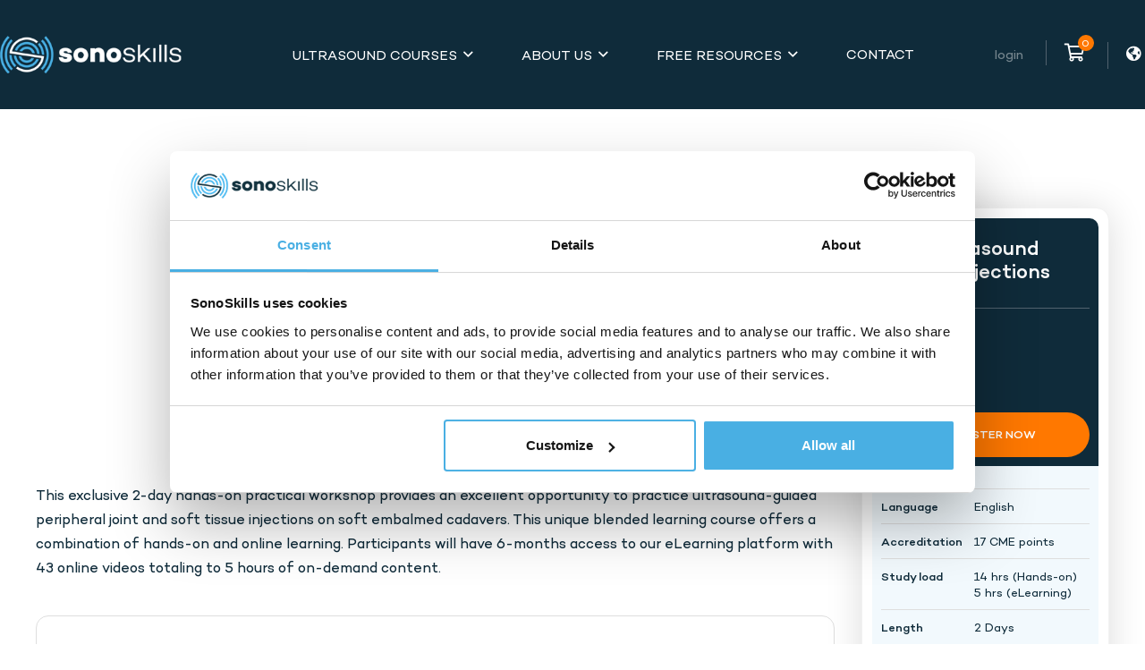

--- FILE ---
content_type: text/html; charset=UTF-8
request_url: https://www.sonoskills.com/msk-ultrasound-guided-injections-amsterdam-21-11-2022/
body_size: 8373
content:

                <!DOCTYPE html>
<html lang="en">

<head>
    <meta charset="utf-8"/>

    <title>MSK Ultrasound Guided Injections Course - Amsterdam 2022</title>

    <meta name="format-detection" content="telephone=no">
    <meta name="viewport" content="width=device-width, initial-scale=1, maximum-scale=1"/>

    <meta name="author" content="weDevise"/>

        <meta name="copyright" content="SonoSkills"/>
    <meta name="application-name" content="SonoSkills"/>
        <meta name="description" content="Cadaveric musculoskeletal ultrasound-guided injection course in Amsterdam 2022."/>

		<meta name="robots" content="index, follow" />
    <link rel="preconnect" href="//www.googletagmanager.com" />
    <link rel="preconnect" href="//www.google.com" />
    <link rel="preconnect" href="//www.gstatic.com" />
    <link rel="preconnect" href="//use.fontawesome.com" crossorigin>
    <link rel="preconnect" href="//kit.fontawesome.com" crossorigin>
    <link rel="dns-prefetch" href="//www.google-analytics.com">
    <link rel="dns-prefetch" href="//use.fontawesome.com" crossorigin>
    <link rel="dns-prefetch" href="//kit.fontawesome.com" crossorigin>

            

<!-- Google Tag Manager -->

<script>(function(w,d,s,l,i){w[l]=w[l]||[];w[l].push({'gtm.start': new Date().getTime(),event:'gtm.js'});var f=d.getElementsByTagName(s)[0],j=d.createElement(s),dl=l!='dataLayer'?'&l='+l:'';j.async=true;j.src= 'https://www.googletagmanager.com/gtm.js?id='+i+dl;f.parentNode.insertBefore(j,f);})(window,document,'script','dataLayer','GTM-P9DRR2Q');</script>

<!-- End Google Tag Manager -->
    
    <script src="https://kit.fontawesome.com/59ac054374.js" crossorigin="anonymous"></script>
    <link href="/clients/sonoskills/themes/build/css/build.css?v=1767630211" rel="stylesheet"/>

    <!--<link rel="stylesheet" href="https://cdn.jsdelivr.net/npm/instantsearch.css@8.1.0/themes/reset-min.css" integrity="sha256-2AeJLzExpZvqLUxMfcs+4DWcMwNfpnjUeAAvEtPr0wU=" crossorigin="anonymous">
    <link rel="stylesheet" href="https://cdn.jsdelivr.net/npm/instantsearch.css@8.1.0/themes/satellite-min.css" integrity="sha256-p/rGN4RGy6EDumyxF9t7LKxWGg6/MZfGhJM/asKkqvA=" crossorigin="anonymous">-->

    <script src="https://cdn.jsdelivr.net/npm/algoliasearch@4.22.1/dist/algoliasearch-lite.umd.js" integrity="sha256-pxkGFjfnFWYGOtV9uhCWK/spKiGS0Z7gVDKYm39LyfM=" crossorigin="anonymous"></script>
    <script src="https://cdn.jsdelivr.net/npm/instantsearch.js@4.66.0/dist/instantsearch.production.min.js" integrity="sha256-lKV2os1BMDtHxNVG6JQWSPYDUouULGz/nEI1z2VMKEM=" crossorigin="anonymous"></script>

    <link rel="apple-touch-icon" sizes="180x180" href="/clients/sonoskills/themes/img/favicon/apple-touch-icon.png?v=eEGAW8nKG3">
	<link rel="icon" type="image/png" sizes="32x32" href="/clients/sonoskills/themes/img/favicon/favicon-32x32.png?v=eEGAW8nKG3">
	<link rel="icon" type="image/png" sizes="16x16" href="/clients/sonoskills/themes/img/favicon/favicon-16x16.png?v=eEGAW8nKG3">
	<link rel="manifest" href="/clients/sonoskills/themes/img/favicon/site.webmanifest?v=eEGAW8nKG3">
	<link rel="mask-icon" href="/clients/sonoskills/themes/img/favicon/safari-pinned-tab.svg?v=eEGAW8nKG3" color="#0f2b3a">
	<link rel="shortcut icon" href="/clients/sonoskills/themes/img/favicon/favicon.ico?v=eEGAW8nKG3">
	<meta name="msapplication-TileColor" content="#0f2b3a">
	<meta name="theme-color" content="#0f2b3a">

	     
            
<!-- Start VWO Async SmartCode -->
<script type='text/javascript' id='vwoCode'>
    window._vwo_code=window._vwo_code || (function() {
        var account_id=695864,
            version = 1.5,
            settings_tolerance=2000,
            library_tolerance=2500,
            use_existing_jquery=false,
            is_spa=1,
            hide_element='body',
            hide_element_style = 'opacity:0 !important;filter:alpha(opacity=0) !important;background:none !important',
            /* DO NOT EDIT BELOW THIS LINE */
            f=false,d=document,vwoCodeEl=d.querySelector('#vwoCode'),code={use_existing_jquery:function(){return use_existing_jquery},library_tolerance:function(){return library_tolerance},hide_element_style:function(){return'{'+hide_element_style+'}'},finish:function(){if(!f){f=true;var e=d.getElementById('_vis_opt_path_hides');if(e)e.parentNode.removeChild(e)}},finished:function(){return f},load:function(e){var t=d.createElement('script');t.fetchPriority='high';t.src=e;t.type='text/javascript';t.innerText;t.onerror=function(){_vwo_code.finish()};d.getElementsByTagName('head')[0].appendChild(t)},getVersion:function(){return version},getMatchedCookies:function(e){var t=[];if(document.cookie){t=document.cookie.match(e)||[]}return t},getCombinationCookie:function(){var e=code.getMatchedCookies(/(?:^|;)\s?(_vis_opt_exp_\d+_combi=[^;$]*)/gi);e=e.map(function(e){try{var t=decodeURIComponent(e);if(!/_vis_opt_exp_\d+_combi=(?:\d+,?)+\s*$/.test(t)){return''}return t}catch(e){return''}});var i=[];e.forEach(function(e){var t=e.match(/([\d,]+)/g);t&&i.push(t.join('-'))});return i.join('|')},init:function(){if(d.URL.indexOf('__vwo_disable__')>-1)return;window.settings_timer=setTimeout(function(){_vwo_code.finish()},settings_tolerance);var e=d.createElement('style'),t=hide_element?hide_element+'{'+hide_element_style+'}':'',i=d.getElementsByTagName('head')[0];e.setAttribute('id','_vis_opt_path_hides');vwoCodeEl&&e.setAttribute('nonce',vwoCodeEl.nonce);e.setAttribute('type','text/css');if(e.styleSheet)e.styleSheet.cssText=t;else e.appendChild(d.createTextNode(t));i.appendChild(e);var n=this.getCombinationCookie();this.load('https://dev.visualwebsiteoptimizer.com/j.php?a='+account_id+'&u='+encodeURIComponent(d.URL)+'&f='+ +is_spa+'&vn='+version+(n?'&c='+n:''));return settings_timer}};window._vwo_settings_timer = code.init();return code;}());
</script>
<!-- End VWO Async SmartCode -->


    
    </head>

<body>
<!-- Google Tag Manager (noscript) -->
<noscript><iframe src="https://www.googletagmanager.com/ns.html?id=GTM-P9DRR2Q" height="0" width="0" style="display:none;visibility:hidden"></iframe></noscript>
<!-- End Google Tag Manager (noscript) -->

<div class="wrapper wrapper--page ">
    <header class="header">

        <div class="header__bottom container">
            <a href="https://www.sonoskills.com/" class="header__logo"><img src="/clients/sonoskills/themes/img/logo.png" alt="logo SonoSkills"></a>

            <nav id="nav" class="main-menu ">
                <ul>
                                                                                                        							<li class="dropdown">
                                <a class=""> Ultrasound Courses</a>
								<ul>
																											<li>
                                        										<a href="/courses/hands-on/" class=""> Hands-on</a>
                                        									</li>
																																				<li>
                                        										<a href="/courses/elearning/" class=""> eLearning</a>
                                        									</li>
																																				<li>
                                        										<a href="/courses/live-sonoclasses/" class=""> Live SonoClasses</a>
                                        									</li>
																																				<li>
                                        										<a href="/courses/ondemand-sonoclasses/" class=""> On-demand SonoClasses</a>
                                        									</li>
																																				<li>
                                        										<a href="/courses/books/" class=""> Books</a>
                                        									</li>
																		
								</ul>
							</li>
                                                                                                            							<li class="dropdown">
                                <a class=""> About Us</a>
								<ul>
																											<li>
                                        										<a href="/about-us/mission-vision/" class=""> Mission & Vision</a>
                                        									</li>
																																				<li>
                                        										<a href="/about-us/trainers/" class=""> Trainers</a>
                                        									</li>
																																				<li>
                                        										<a href="/about-us/facts-figures/" class=""> Facts & Figures</a>
                                        									</li>
																																				<li>
                                        										<a href="/about-us/teaching-principles/" class=""> Teaching Principles</a>
                                        									</li>
																																				
								</ul>
							</li>
                                                                                                            							<li class="dropdown">
                                <a class=""> Free Resources</a>
								<ul>
																																																															<li>
                                        										<a href="/resources/ultrasound-cases/" class=""> UltrasoundCases.info</a>
                                        									</li>
																																				<li>
                                        										<a href="/resources/articles/" class=""> Articles</a>
                                        									</li>
																																																						<li>
                                                                                                                                <a href="https://www.sonoskills.com/free-msk-ultrasound-webinar-series/" target="_blank" rel="noopener" class=" link"> Free Webinar Series</a>
                                                                                    									</li>
																		
								</ul>
							</li>
                                                                                                                                    <li><a href="/contact/" class=""> Contact</a></li>
                                                                                                                                                                                                                                                                                                                                                                                                                                                                                                                                                                                                                                                                                                                                                                                                                                                        

                                        <li class="mobile__login dropdown">
                        <a rel="nofollow">Login</a>
                        <ul>
                            <li>
                                <a href="/login/" rel="nofollow">Website</a>
                            </li>
                            <li>
                                <a href="https://learn.sonoskills.com/" target="_blank" rel="nofollow noopener" class="link">eLearning</a>
                            </li>
                        </ul>
                    </li>
                                    </ul>
            </nav>

            <div class="header__right">
                                <div class="header__login">
                                            <ul>
                            <li class="dropdown">
                                <a rel="nofollow">Login</a>
                                <ul>
                                    <li>
                                        <a href="/login/" rel="nofollow">Website</a>
                                    </li>
                                    <li>
                                        <a href="https://learn.sonoskills.com/" target="_blank" rel="nofollow noopener" class="link">eLearning</a>
                                    </li>
                                </ul>
                            </li>
                        </ul>
                                    </div>

                <div class="header__cart">
                    <a href="/checkout/" rel="nofollow">
                        <div class="cart__amount">0</div><i class="far fa-shopping-cart"></i>
                    </a>
                </div>

                <div class="header__language">
                    <a href="#" class="js-toggle-language" rel="nofollow"><i class="fas fa-globe-americas"></i> </a>
                </div>

                <a href="#nav" class="header__menu-toggle"><span>Menu</span></a>
                            </div>
        </div>
    </header>

    <main class="wrapper">



    <!--<div class="searchbar container bg-gray" data-component="instantsearch">
        <div class="searchbar--field">
            <form action="" name="courseSearchForm" id="courseSearchForm" class="defaultForm" method="post" onsubmit="return false;">
                <div class="form-block">

                    <div class="form-row">
                        <div class="col-12">
                            <i class="far fa-search"></i>
                            <input name="search" type="text" placeholder="Search">
                        </div>
                    </div>

                </div>
            </form>
        </div>
    </div>-->

	<div class="course course_b container">
        <div class="row mt-4">
            <div class="col-12">
                <div class="header__image" data-component="video">

                    
                                                                            </div>
            </div>
        </div>

        <div class="row info">

            <div class="col-md-9 mt-lg-4">

                
                <div class="article">
                    This exclusive 2-day hands-on practical workshop provides an excellent opportunity to practice ultrasound-guided peripheral joint and soft tissue injections on soft embalmed cadavers. This unique blended learning course offers a combination of hands-on and online learning. Participants will have 6-months access to our eLearning platform with 43 online videos totaling to 5 hours of on-demand content.
                </div>

								<div class="publication">
					<div class="card">
						<div class="row">
							<div class="col-md-12">
								<h4>WHAT YOU'LL LEARN</h4>
								<ul><li dir="ltr">Describe and practice needle visualization techniques&nbsp;</li><li dir="ltr">Describe probe and patient positioning for basic peripheral joint and soft tissue injections in the upper and lower limb&nbsp;</li><li dir="ltr">Perform basic injection techniques of peripheral joints and soft tissues in a safe manner in the upper and lower limb</li><li dir="ltr">Appreciate the complexities of injection therapy in clinical practice including potential pitfalls&nbsp;</li></ul>
							</div>
						</div>
					</div>
				</div>
				

                                <div class="trainers bg-gray">
                    <div class="row">
                        <div class="col-12 col-lg-8">
                            <h4>
                                Trainers                            </h4>

                            <div data-component="slider" class="js-slider-trainers trainers__slider" data-slider-items="2">
                                                                <div class="trainers__slide">
                                    <div class="trainers__block">
                                        <figure>
                                                                                                                                                                                                                            <a href="https://www.sonoskills.com/team/ramon-ottenheijm/">
                                                <img src="/clients/sonoskills/themes/uploads/1553009811ottenheijmramon.jpg" alt="photo Ramon Ottenheijm">
                                            </a>
                                                                                                                                </figure>

                                        <article>
                                            <h3>
                                                <span>Trainer General Physicians</span>
                                                                                                <a href="https://www.sonoskills.com/team/ramon-ottenheijm/">Ramon Ottenheijm</a>
                                                                                            </h3>

                                                                                        <a href="https://www.sonoskills.com/team/ramon-ottenheijm/" class="button button--small">
                                                More info <i class="far fa-long-arrow-right"></i>
                                            </a>
                                                                                    </article>
                                    </div>
                                </div>
                                                                <div class="trainers__slide">
                                    <div class="trainers__block">
                                        <figure>
                                                                                                                                                                                                                            <a href="https://www.sonoskills.com/team/patricia-smith---van-der-meijde/">
                                                <img src="/clients/sonoskills/themes/uploads/crop_1553011249smithpatricia.png" alt="photo Patricia Smith - van der Meijde">
                                            </a>
                                                                                                                                </figure>

                                        <article>
                                            <h3>
                                                <span>MSK Sonographer</span>
                                                                                                <a href="https://www.sonoskills.com/team/patricia-smith---van-der-meijde/">Patricia Smith - van der Meijde</a>
                                                                                            </h3>

                                                                                        <a href="https://www.sonoskills.com/team/patricia-smith---van-der-meijde/" class="button button--small">
                                                More info <i class="far fa-long-arrow-right"></i>
                                            </a>
                                                                                    </article>
                                    </div>
                                </div>
                                                                <div class="trainers__slide">
                                    <div class="trainers__block">
                                        <figure>
                                                                                                                                                                                                                            <a href="https://www.sonoskills.com/team/suresh-sudula/">
                                                <img src="/clients/sonoskills/themes/uploads/crop_1554815218sudulasuresh.jpg" alt="photo Suresh Sudula">
                                            </a>
                                                                                                                                </figure>

                                        <article>
                                            <h3>
                                                <span>MSK Physiotherapy Consultant</span>
                                                                                                <a href="https://www.sonoskills.com/team/suresh-sudula/">Suresh Sudula</a>
                                                                                            </h3>

                                                                                        <a href="https://www.sonoskills.com/team/suresh-sudula/" class="button button--small">
                                                More info <i class="far fa-long-arrow-right"></i>
                                            </a>
                                                                                    </article>
                                    </div>
                                </div>
                                                                <div class="trainers__slide">
                                    <div class="trainers__block">
                                        <figure>
                                                                                                                                                                                                                            <a href="https://www.sonoskills.com/team/lorenzo-masci/">
                                                <img src="/clients/sonoskills/themes/uploads/crop_1554815187mascilorenzo.jpg" alt="photo Lorenzo Masci">
                                            </a>
                                                                                                                                </figure>

                                        <article>
                                            <h3>
                                                <span>Specialist Sports Doctor</span>
                                                                                                <a href="https://www.sonoskills.com/team/lorenzo-masci/">Lorenzo Masci</a>
                                                                                            </h3>

                                                                                        <a href="https://www.sonoskills.com/team/lorenzo-masci/" class="button button--small">
                                                More info <i class="far fa-long-arrow-right"></i>
                                            </a>
                                                                                    </article>
                                    </div>
                                </div>
                                
                            </div>
                        </div>

                                                <div class="col-12 col-lg-4 location">
                            <div class="location-holder">
                                <h4>Location</h4>
                                <p>
                                    <span class="company">Amsterdam Skills Centre</span><br />                                    Tafelbergweg                                    47<br />                                    1105 BD Amsterdam<br>
                                    Netherlands
                                </p>
                            </div>
                        </div>
                                            </div>
                </div>
                

                                <div class="data-location" id="dates" data-component="dates">
                    <div class="card">
                        <div class="row">
                            <div class="col-12">
                                                                <!--<h4>Start date(s)</h4>-->
                                <ul class="dates mb-0">
                                    <li>
                                        <div class="date-con">
                                            <date>Start date(s)</date>
                                            <duration>Duration</duration>
                                            <price>Registration fee</price>
                                            <div class="button"><a href="#">&nbsp;</a></div>
                                        </div>
                                    </li>
                                                                    </ul>
                                                            </div>
                        </div>
                    </div>
                </div>
                

                <div class="article">
                    <h4>Content</h4>This comprehensive 2-day course will enable you to learn and practice practical injection skills on upper and lower limb peripheral joint and soft tissue structures on cadaveric specimens under the close supervision of experienced tutors. There will be a maximum of three participants per ultrasound machine and a high tutor to participant ratio, enabling maximal learning and uptake of important injection skills.<br><br><h4>eLearning</h4>This practical course will develop the theoretical concepts discussed in the SonoSkills elearning musculoskeletal injection course. This 5-hour online course is included in the registration and participants will have access for 6 months starting on the first course day..<br><br><img src="/clients/sonoskills/themes/uploads/e6bc12f33f5d5819a3fbc11ffb886d52aa21c284.png" style="width: 690px;" class="fr-fic fr-dib"><br><h4>Why USGI?</h4>Injection therapy is an important adjunct for the physician, surgeon or physiotherapist who manages patients with musculoskeletal conditions. Ultrasound-guidance provides more accuracy and therefore more efficacy and cost-effectiveness compared to landmark-guided injections.<br><br><h4>Prerequisite</h4>It is strongly advised that you complete a basic (elearning) MSK ultrasound prior to attending this course to maximize the learning of important concepts.<br><br><h4>Target audience</h4>Radiologists, GPs, Sport Medicine Doctors, Rheumatologists, Orthopaedic surgeons, Pain consultants, PMR doctors and any other allied health professionals able to legally inject MSK conditions under the state and/or national law.
                </div>


                				<div class="program">
                    <div class="card">
                        <h4>Program</h4>

                        <div class="nav program__nav" id="nav-tab" role="tablist">
                            <a class="nav-item nav-link active" id="nav-day1-tab" data-toggle="tab" href="#nav-day1" role="tab" aria-controls="nav-day1" aria-selected="true">Day 1</a>                            <a class="nav-item nav-link" id="nav-day2-tab" data-toggle="tab" href="#nav-day2" role="tab" aria-controls="nav-day2" aria-selected="false">Day 2</a>                                                                                                                                                                                                                            </div>

                        <div class="tab-content" id="nav-tabContent">
                                                        <div class="tab-pane card fade show active" id="nav-day1" role="tabpanel" aria-labelledby="nav-day1-tab">
                                <table style="width: 100%;"><tbody><tr><td style="width: 20%; vertical-align: top;">08:30 - 09:00</td><td style="width: 80%; vertical-align: top;">Registration<br></td></tr><tr><td style="width: 20%; vertical-align: top;">09:00 - 09:15<br></td><td style="width: 80%; vertical-align: top;">Welcome &amp; introduction - Course outline and objectives<br></td></tr><tr><td style="width: 20%; vertical-align: top;">09:15 - 10:30<br></td><td style="width: 80%; vertical-align: top;">Practical: Needle visualization/optimization techniques and in-plane, out-of-plane techniques<br></td></tr><tr><td style="vertical-align: top;">10:30 - 10:45<br></td><td style="vertical-align: top;"><em>Break</em></td></tr><tr><td style="vertical-align: top;">10:45 - 12:45<br></td><td style="vertical-align: top;">Shoulder injection techniques: subacromial bursa, glenohumeral joint, AC joint, long head of the biceps</td></tr><tr><td style="vertical-align: top;">12:45 - 13:30<br></td><td style="vertical-align: top;"><em>Lunch</em></td></tr><tr><td style="vertical-align: top;">13:30 - 15:00<br></td><td style="vertical-align: top;">Wrist &amp; Hand injection techniques: wrist joint, 1st CMC, DQ, Carpal tunnel<br></td></tr><tr><td style="vertical-align: top;">15:00 - 15:15<br></td><td style="vertical-align: top;"><em>Break</em></td></tr><tr><td style="vertical-align: top;">15:15 - 16:30<br></td><td style="vertical-align: top;">Elbow injection techniques: elbow joint, tennis elbow, golfer’s elbow<br></td></tr><tr><td style="vertical-align: top;">16:30 - 17:00<br></td><td style="vertical-align: top;">Closure day 1 - Q&amp;A<br></td></tr></tbody></table>
                            </div>
                                                                                    <div class="tab-pane card fade" id="nav-day2" role="tabpanel" aria-labelledby="nav-day2-tab">
                                <table style="width: 100%;"><tbody><tr><td style="width: 20%; vertical-align: top;">08:30 - 09:00</td><td style="width: 80%; vertical-align: top;">Registration<br></td></tr><tr><td style="width: 20%; vertical-align: top;">09:00 - 10:45<br></td><td style="width: 80%; vertical-align: top;">Knee injection techniques: knee joint, patellar tendon, pes anserine, pre patellar bursa<br></td></tr><tr><td style="vertical-align: top;">10:45 - 11:00<br></td><td style="vertical-align: top;"><em>Break</em></td></tr><tr><td style="vertical-align: top;">11:00 - 12:30<br></td><td style="vertical-align: top;">Hip injection techniques: trochanteric bursa, hip joint<br></td></tr><tr><td style="vertical-align: top;">12:30 - 13:15<br></td><td style="vertical-align: top;"><em>Lunch</em></td></tr><tr><td style="vertical-align: top;">13:15 - 15:15<br></td><td style="vertical-align: top;">Foot &amp; Ankle injection techniques: ankle joint, plantar fascia, tib posterior, Achilles tendon, 1st MTP, Morton&#39;s neuroma<br></td></tr><tr><td style="vertical-align: top;">15:00 - 15:30<br></td><td style="vertical-align: top;"><em>Break</em></td></tr><tr><td style="vertical-align: top;">15:30 - 16:30<br></td><td style="vertical-align: top;">Revision from Day 1 &amp; Day 2<br></td></tr><tr><td style="vertical-align: top;">16:30 - 17:00<br></td><td style="vertical-align: top;">Closure day 1 - Q&amp;A<br></td></tr></tbody></table>
                            </div>
                                                                                                                                                                                                                                                        </div>
                    </div>
				</div>
                

                <div class="buttons">
                    <div class="row">

                        <div class="back--button">
                            <a href="/courses/">
                                <i class="fas fa-chevron-left"></i> Back to overview
                            </a>
                        </div>

                        <div class="buttons-end">
                            <div class="button bg-white">
                                <a href="/contact/?course=536">
                                    <i class="fas fa-comments-alt"></i> I have a question
                                </a>
                            </div>

                            <div class="button">
                                                                                                                                                        <a href="javascript:void(0)" onclick="addToCart(536, true, 1);" rel="noopener">
                                                <i class="far fa-plus"></i> REGISTER NOW                                            </a>
                                                                                                                                        </div>
                        </div>
                    </div>
                </div>

			</div>

            <div class="col-md-3 mt-lg-3 course__details">

                <div class="course__details-con">
                    <div class="course__details-top">

                        <div class="half">
                            <h1>MSK Ultrasound Guided Injections</h1>
                        </div>

                        <div class="half">
                                                        <div class="row pt-3 pb-3">
                                                                <div class="col-12 col-md-6">
                                    <div class="orange">SOLD OUT! Next course: <a href="https://www.sonoskills.com/en-en/msk-ultrasound-guided-injections-amsterdam-06-02-2023/">6 & 7 February 2023</a></p></div>
                                </div>
                                                                <div class="col-12 col-md-6">
                                    <div class="price">
                                                                                                                                

                                                                                            <span></span>
                                                
                                                                                                                        </div>
                                </div>
                            </div>
                            
                            <div class="button">
                                
                                                                                                                                                        <a href="javascript:void(0)" onclick="addToCart(536, true, 1);" rel="noopener">
                                                <i class="far fa-plus"></i> REGISTER NOW                                            </a>
                                                                                                                                        </div>
                        </div>
                    </div>

                    <div class="course__details-bottom">
                        <ul>
                                                        <li>
                                <span>Language</span>
                                <value>English</value>
                            </li>
                            
                                                        <li>
                                <span>Accreditation</span>
                                <value>17 CME points</value>
                            </li>
                            
                                                        <li>
                                <span>Study load</span>
                                <value>
                                    14 hrs (Hands-on)<br />
                                    5 hrs (eLearning)
                                </value>
                            </li>
                            
                                                        <li>
                                <span>Length</span>
                                <value>
                                    2 Days
                                </value>
                            </li>
                            
                                                        <li>
                                <span>Location</span>
                                <value>Amsterdam Netherlands</value>
                            </li>
                            
                                                        <li>
                                <span>Start date(s)</span>
                                <value>
                                    
                                    <date><a href="#dates" rel="nofollow" class="button button--link"><i class="fal fa-angle-double-down"></i> See all dates</a></date>
                                </value>
                            </li>
                            
                                                        <li>
                                <span>Trainers</span>
                                <value>Ramon Ottenheijm, Patricia Smith - van der Meijde, Suresh Sudula, Lorenzo Masci</value>
                            </li>
                                                    </ul>


                        <div class="row">

                            <div class="col-12 buttons">

                                <div class="button bg-white">
                                    <a href="/contact/?course=536">
                                        <i class="fas fa-comments-alt"></i> I have a question
                                    </a>
                                </div>

                                <div class="button mt-3">
                                        
                                                                                                                                                                                        <a href="javascript:void(0)" onclick="addToCart(536, true, 1);" rel="noopener">
                                                        <i class="far fa-plus"></i> REGISTER NOW                                                    </a>
                                                                                                                                                                    </div>
                            </div>
                        </div>

                    </div>
                </div>
            </div>
        </div>
    </div>

    

            <br /><br />
    

<script>
    window.course_id = "536";
    window.course_owner = "1";
    window.course_title = "MSK Ultrasound Guided Injections";
    window.course_city = "1105 BD";
    window.course_country = "Amsterdam";
</script>



		</main>

		<footer class="footer container">
			<div class="row">
                <div class="col-md-4">
                    <h4>Head Office</h4>

                                                            <address>
                        SonoSkills<br>
                        Minderbroederssingel 13c<br>
                        6041 KG Roermond<br>
                        <span>
							<a rel="nofollow"
                               href="tel:+31-40-3041587">+31 (0)40 - 3041587</a><br>
							<a rel="nofollow"
                               href="mailto:info@sonoskills.com">info@sonoskills.com</a><br>
						</span>
                        CoC: 77767292
                    </address>

                    <ul>
                        <li><a href="https://www.sonoskills.com/legal/privacy-statement/">Privacy statement</a></li>
                        <li><a href="https://www.sonoskills.com/legal/terms-conditions/">Booking Terms & Conditions</a>
                        </li>
                        <li><a href="https://www.sonoskills.com/legal/cookies/">Cookies</a></li>
                    </ul>
                </div>

				<div class="col-md-4 footer__block footer_newsletter" data-component="newsletter">
                    <h4>Newsletter</h4>
                    <p>Sign-up for mailing list and receive articles, cases, videos, photos, information on upcoming courses, special promos & more.</p>

                    <form action="#" class="newsletterForm" method="post">
                        <div class="form-success-submit"></div>

                        <input type="text" name="email" class="form-control" placeholder="E-mail address">
                        <button class="button">Subscribe</button>

                        <div class="legalnote">By submitting this form you declare that you are familiar with the content of our privacy statement.</div>
                    </form>
				</div>

				<div class="col-md-4">
                    <h4>Helpdesk</h4>
                    <p>For questions about our courses, registration and accreditation, please visit our <a href='https://help.sonoskills.com' target='_blank'><u>helpdesk</u></a>.</p>

                    <hr />

                    <h4>Social Media</h4>
					<p>Want to stay up to date? <br>Follow us on our socials!</p>
					<ul class="footer__social">
                        							<li><a href="https://twitter.com/sonoskills" rel="noopener" target="_blank"><img src="/clients/sonoskills/themes/img/twitter.png" alt=""></a></li>
						                        							<li><a href="https://www.facebook.com/sonoskills/" rel="noopener" target="_blank"><img src="/clients/sonoskills/themes/img/facebook.png" alt=""></a></li>
						                        							<li><a href="https://instagram.com/sonoskills" rel="noopener" target="_blank"><img src="/clients/sonoskills/themes/img/instagram.png" alt=""></a></li>
						                        							<li><a href="https://www.linkedin.com/company/sonoskills" rel="noopener" target="_blank"><img src="/clients/sonoskills/themes/img/linkedin.png" alt=""></a></li>
											</ul>
				</div>
			</div>
		</footer>

        
        <div class="modal" id="popupCon" tabindex="-1" role="dialog" aria-hidden="true">
            <div class="modal-dialog modal-dialog-centered" role="document">
                <div class="modal-content">
                    <div class="modal-header">
                        <h5></h5>
                        <button type="button" class="close" data-dismiss="modal" aria-label="Close">
                            <span aria-hidden="true">&times;</span>
                        </button>
                    </div>
                    <div class="modal-body">

                        <!-- Preloader -->
                        <div class="modal-preloader" style="display: none;">
                            <div class="modal-preloader_status">
                                <div class="modal-preloader_spinner">
                                    <div class="d-flex justify-content-center">
                                        <div class="spinner-border" role="status"></div>
                                    </div>
                                </div>
                            </div>
                        </div>
                        <!-- End Preloader -->

                        <p></p>
                    </div>
                </div>
            </div>
        </div>


        <div class="modal" id="languageCon" tabindex="-1" role="dialog" aria-hidden="true">
            <div class="modal-dialog modal-dialog-centered" role="document">
                <div class="modal-content">
                    <div class="modal-header">
                        <h5>Select Your Language</h5>
                        <button type="button" class="close" data-dismiss="modal" aria-label="Close">
                            <span aria-hidden="true">&times;</span>
                        </button>
                    </div>

                    <div class="modal-body">
                        <!--<p>
                            Select a region to show relevant information.<br />
                            This may change the language
                        </p>-->

                        <ul>
                            <li>
                                <a href="https://sonoskills.com/">
                                    <i class="fas fa-globe-americas"></i> Global
                                </a>
                            </li>
                                                        <li>
                                                                <a href="https://www.sonoskills.nl" >
                                    Dutch
                                </a>
                                                            </li>
                                                        <li>
                                                                <a href="https://sonoskills.hr" target="_blank">
                                    Croatian
                                </a>
                                                            </li>
                                                        <li>
                                                                <a href="https://www.sonoskills.com.ar" >
                                    Spanish
                                </a>
                                                            </li>
                            
                        </ul>

                    </div>
                </div>
            </div>
        </div>

	</div>
	
	
	<script>
		window.path = "/";
		window.lan = "en";
        window.currentURL = "/msk-ultrasound-guided-injections-amsterdam-21-11-2022/";
        window.cache = "2.61";
        //window.search = "1"; <!-- todo instantsearch -->
    </script>
	

	<script data-main="/clients/sonoskills/themes/assets/js/app.2.61" src="/clients/sonoskills/themes/assets/js/vendor/require.js"></script>
</body>
</html>


--- FILE ---
content_type: application/javascript
request_url: https://www.sonoskills.com/clients/sonoskills/themes/assets/js/components/video.js?bust=2.61
body_size: 128
content:
/**
 * Video
 *
 * This component requires jQuery.
 * You can require it on the page using <div data-component="video"></div>
 */

define( [ 'jquery' ], function( $ ) {
	$( function() {
		const $con = $( '.video_player' );

		if ( $con.length > 0 )
		{

			// Gets the video src from the data-src on each button
			let videoSrc;
			$('.video-btn').on('click', function() {

				videoSrc = $(this).data( "src" );
				$('#videoModal').modal('toggle');
			});


			// when the modal is opened autoplay it
			$('#videoModal').on('shown.bs.modal', function (e) {

				// set the video src to autoplay and not to show related video. Youtube related video is like a box of chocolates... you never know what you're gonna get
				$("#video").attr('src', videoSrc + "?autoplay=1&amp;modestbranding=1&amp;showinfo=0" );
			});


			// stop playing the video when I close the modal
			$('#videoModal').on('hide.bs.modal', function (e) {
				$("#video").attr('src', '');
			});
		}

	} );
} );

--- FILE ---
content_type: application/javascript
request_url: https://www.sonoskills.com/clients/sonoskills/themes/assets/js/components/dates.js?bust=2.61
body_size: -72
content:
/**
 * Course dates
 *
 * This component requires jQuery.
 * You can require it on the page using <div data-component="dates"></div>
 */

define( [ 'jquery' ], function( $ ) {
	$( function() {
		const $dates = $( 'ul.dates li' );

		if ( $dates.length > 0 )
		{
			$dates.find('.date-con').on('click', 'date, duration', function() {
				if($(this).parents('li').hasClass('show')) {
					$(this).parents('li').removeClass('show');
					$(this).parents('li').find('ul').hide();
				}
				else {
					$(this).parents('li').addClass('show');
					$(this).parents('li').find('ul').show();
				}
			} );
		}
	} );
} );

--- FILE ---
content_type: application/javascript
request_url: https://www.sonoskills.com/clients/sonoskills/themes/assets/js/components/newsletter.js?bust=2.61
body_size: 384
content:
/**
 * Form newsletter (validation)
 *
 * This component requires jQuery and Validate function.
 * You can require it on the page using <div data-component="newsletter"></div>
 */

define( [ 'jquery', 'validate' ], function( $ ) {
	$( function() {
		
		// validate signup form on keyup and submit
		form = $(".newsletterForm");
		
		form.validate({
			rules: {
				email: {
					email: true,
					required: true
				}
			},
			messages: {
				email: "Enter your email address",
			},
			errorClass: "invalid-field",
			errorPlacement: function(error, element) {
				element.attr("placeholder",error.text());
			}
		});
		
		form.on('submit', function (e) {
			if (!e.isDefaultPrevented()) {

                let data = form.serializeArray();
                data.push({ name: 'source', value: 'newsletter' });

                const path = 'https://www.sonoskills.com/';

				$.post( path + 'signupnewsletter/', $.param(data), function (data)
				{
					const json = $.parseJSON(data);
					
					$(form).find("input[name='email']").val('');
					
					if (json.status == 'subscribed') 
					{
						$(".form-success-submit").addClass('alert-success');
						$(".form-success-submit").html('Registration successful! From now on we will keep you informed through our newsletter.');
						$(".form-success-submit").css("display", "block");
					}
					else 
					{
						$(".form-success-submit").addClass('alert-warning');
						$(".form-success-submit").html('Something went wrong...');//<br>Reason: ' + json.detail + '');
						$(".form-success-submit").css("display", "block");
					}
				});
				
				return false;
			}
		});
		
	} );
} );

--- FILE ---
content_type: application/javascript
request_url: https://www.sonoskills.com/clients/sonoskills/themes/assets/js/app/main.js?bust=2.61
body_size: 2439
content:
/**
 * Main
 *
 * The main file, page logic which is needed on all pages will be included here.
 * Please note for specific components like a slider create a separated components/<component_name>.js
 * The components will be loaded through the component loader and are not needed on every page!
 */
define( [ 'jquery', 'mmenu', 'bootstrap' , 'recaptcha', 'validate', 'jquery.cookies'], function( $ ) {
	$( function() {

		new Mmenu( "#nav", {
			extensions: ["position-right", "position-front"],
			wrappers: ["wrapper"]
		}, {
			// configuration
			offCanvas: {
				clone: true
			}
		});


		//Language switch
		$('.js-toggle-language').click(function(e){
			e.preventDefault();
			//$('.header__language').toggleClass('is-active');
			$('#languageCon').modal('toggle');
		});


		//Password visibility
		$('.password_eye').on('click', function () {
			if ($(this).hasClass('open')) {
				$(this).removeClass('open').find('i').removeClass('fa-eye-slash').addClass('fa-eye');
				$(this).parents('.password').find('.pw-visable').get(0).type = 'password';
			}
			else {
				$(this).addClass('open').find('i').removeClass('fa-eye').addClass('fa-eye-slash');
				$(this).parents('.password').find('.pw-visable').get(0).type = 'text';
			}
		});


		$( 'body' )
			.on( 'click', 'a[href="#top"]', function( event ) {
				event.preventDefault();

				$( 'html, body' ).animate( { scrollTop: 0 } );
			} );


		paddingCheck();
		showPopup();
	} );


	$.urlParam = function (name) {
		var results = new RegExp('[\?&]' + name + '=([^&#]*)').exec(document.location.href);
		if (results != null) return results[1] || 0;
	}

} );

let popupCon, popupId;
function showPopup()
{
	if($( ".modal.popup" ).length > 0) {

		popupCon = $(".modal.popup").attr('id');
		popupId  = '#' + $(".modal.popup").attr('id');

		const popup_cookie = $.cookie(popupCon);

		if (typeof popup_cookie == 'undefined') {
			$( popupId ).modal('toggle');
		}

		$( popupId +' .close, '+ popupId +' a').on('click', function () {
			$.cookie(popupCon, 1, {expires: 2, path: '/'});
		});
	}
}

function paddingCheck() {
	$("body .container").each(function () {
		var current = $(this);
		var next = current.next();

		if (current.hasClass('paddingcheck') && next.hasClass('paddingcheck')) {
			current.css('padding-bottom', '0px');
		}
	});
}


var onloadCallback = function()
{
	if($('#recaptcha1').length > 0) {
		widget1 = grecaptcha.render('recaptcha1', {
			'sitekey': '6Ld4JJcUAAAAAJXNVHrw4z8SjFxiprvTRGS5Yeh3',
			'callback': onSubmit1,
			'size': "invisible"
		});
	}

	if($('#recaptcha2').length > 0) {
		widget2 = grecaptcha.render('recaptcha2', {
			'sitekey': '6Ld4JJcUAAAAAJXNVHrw4z8SjFxiprvTRGS5Yeh3',
			'callback': onSubmit2,
			'size': "invisible"
		});
	}

	if($('#recaptcha3').length > 0) {
		widget3 = grecaptcha.render('recaptcha3', {
			'sitekey': '6Ld4JJcUAAAAAJXNVHrw4z8SjFxiprvTRGS5Yeh3',
			'callback': onSubmit,
			'size': "invisible"
		});
	}

	if($('#recaptcha4').length > 0) {
		widget4 = grecaptcha.render('recaptcha4', {
			'sitekey': '6Ld4JJcUAAAAAJXNVHrw4z8SjFxiprvTRGS5Yeh3',
			'callback': onSubmit4,
			'size': "invisible"
		});
	}

	if($('#recaptcha5').length > 0) {
		widget5 = grecaptcha.render('recaptcha5', {
			'sitekey': '6Ld4JJcUAAAAAJXNVHrw4z8SjFxiprvTRGS5Yeh3',
			'callback': onSubmit5,
			'size': "invisible"
		});
	}

	if($('#recaptcha6').length > 0) {
		widget6 = grecaptcha.render('recaptcha6', {
			'sitekey': '6Ld4JJcUAAAAAJXNVHrw4z8SjFxiprvTRGS5Yeh3',
			'callback': onSubmit6,
			'size': "invisible"
		});
	}
};

function onSubmit1(token){
	$.ajax({
		type: "POST",
		url: path,
		data: form.serialize(),
		success: function (data)
		{
			if(data === "success"){
				$(".form-success-submit").css("display", "block");
			}
		}
	});
};

function onSubmit2(token){
	$.post(document.location.href, $("#registrationForm").serialize(), function (data) {
		document.location.href = data;
	});
}

function onSubmit(token)
{
	const action    = $('#signupForm').attr('action');
	const serialize = $('#signupForm').serialize();

	$.ajax({
		type: "POST",
		url: action,
		data: serialize,
		dataType: "json",
		success: function(json)
		{
			if(json.error === "true") {
				$(".form-success-submit").addClass('alert-warning').css("display", "block");
			}
			else {
				if(typeof json.page === 'string') {
					if(json.page === '') document.location.href = '/account/';
					else document.location.href = '/'+ json.page +'/';
				}
				else {
					$(".form-success-submit").removeClass('alert-warning').addClass('alert-success').css("display", "block");
				}
			}

			$(".form-success-submit").html(json.data);
		}
	});
}


function onSubmit4(token)
{
	const action    = $('#profileForm').attr('action');
	const serialize = $('#profileForm').serialize();

	$.ajax({
		type: "POST",
		url: action,
		data: serialize,
		dataType: "json",
		success: function(json)
		{
			if(json.profile_data.error === "true") {
				$(".form-success-submit").addClass('alert-warning').css("display", "block");
			}
			else {
				$('#profileForm').find('.signup-btn').addClass('disabled').prop('disabled', true);

                $(".form-success-submit").html(json.profile_data.data);
				$(".form-success-submit").removeClass('alert-warning').addClass('alert-success').css("display", "block");
			}

			$(".form-success-submit").html(json.data);
		}
	});
}

function onSubmit5(token){
	$.post(document.location.href, $("#guestForm").serialize(), function (data) {
		document.location.href = data;
	});
}

function onSubmit6(token){
	const action    = '/free-access/';
	let serialize = $('#freeAccessForm').serializeArray();

	serialize.push({ name: "thinkific_id", value: think_id });
	serialize.push({ name: "thinkific_dur", value: think_dur });
	serialize.push({ name: "mailchimp_group", value: mailchimp_g_id });

	//console.log(serialize);

	$.ajax({
		type: "POST",
		url: action,
		data: serialize,
		dataType: "json",
		success: function(json)
		{
			if(json.error) {
				$('#freeAccessForm').find('.submit-btn').removeClass('disabled').prop('disabled', false);
				$('#freeAccessForm').find('.form-success-submit').addClass('alert-warning').css("display", "block");
				grecaptcha.reset();
			}
			else {
				$('#freeAccessForm').find('.form-success-submit').removeClass('alert-warning').addClass('alert-success').css("display", "block");
			}

			$('#freeAccessForm').find('.form-success-submit').html(json.data);
		}
	});
}


function addToCart(ID, options, currency, set = 0)
{
	if (parseInt(ID) > 0)
	{
		$.ajax({
			type: "POST",
			url: '/cart/add/',
			data: {'id': ID, 'currency': currency, 'set': set},
			dataType: "json",
			success: function (data) {

				if(data.success === true)
				{
					if (options === true) {
						//console.log('Show options');
						const url = window.currentURL.split("?");
						document.location.href = url[0] + 'options/';
					}
					else {
						//console.log('Go to Checkout >> ');
						document.location.href = '/checkout/';
					}
				}
				else {
					$('#popupCon .modal-header h5').empty();
					$('#popupCon .modal-body p').empty().html('Only courses with the same currency are allowed');
					$('#popupCon').modal('toggle');
				}
			}
		});
	}
}


function removeFromCart(ID, THIS, MODULE = 0)
{
	if (parseInt(ID) > 0)
	{
		const cartItems = $('.registration-section .cart-row').length;

		$.ajax({
			type: "POST",
			url: '/cart/remove/',
			data: {'id': ID},
			dataType: "json",
			success: function (data)
			{
				if(data.success === true)
				{
					if(MODULE === 1) {
						location.reload();
					}
					else {
						$(THIS).parents('.cart-row').fadeOut();

						if (cartItems === 1) {
							$('.registration-section .cart-totals').fadeOut();
						}
					}
				}
			}
		});
	}
}


/**
 * Price bundle
 * @param ID
 * @param currency
 */
function addFromPriceBundle(ID, BUNDLE, OPTIONS, CURRENCY, TYPE = '')
{
	/*console.log('addFromPriceBundle');
	console.log('type: ', TYPE);
	console.log('bundle: ', BUNDLE);*/

	let selectedOption = null;

	if(TYPE !== '') {
		selectedOption = $('select[name="' + TYPE + '"] option:selected').val();
		if(BUNDLE === 1) ID = 584;
		if(BUNDLE === 2) ID = 713;
		if(BUNDLE === 3) ID = 713;
	}
	else {
		switch (BUNDLE) {
			case 1:
			case 3:
				selectedOption = $('select[name="bundle_' + BUNDLE + '"] option:selected').val();
				break;
			case 2:
				selectedOption = $('input[name="bundle_' + BUNDLE + '"]').val();
				break;
			default:
				selectedOption = null;
				break;
		}
	}

	if(parseInt(selectedOption) > 0)
	{
		$.ajax({
			type: "POST",
			url: '/cart/add-bundle/',
			data: {'id': ID, 'currency': CURRENCY, 'bundle': BUNDLE, 'thinkific_id': selectedOption},
			dataType: "json",
			success: function (data) {

				if(data.success === true)
				{
					if (OPTIONS === true) {
						//console.log('Show options');
						document.location.href = window.currentURL + 'options/';
					}
					else {
						//console.log('Go to Checkout >> ');
						document.location.href = '/checkout/';
					}
				}
				else {
					$('#popupCon .modal-header h5').empty();
					$('#popupCon .modal-body p').empty().html('Only courses with the same currency are allowed');
					$('#popupCon').modal('toggle');
				}
			}
		});
	}
	else {
		$('#popupCon .modal-header h5').empty().html('Select your module');
		$('#popupCon .modal-body p').empty().html('First select your module from the dropdown menu.');
		$('#popupCon').modal('toggle');
	}
}


/**
 * Add multiple elearning options
 * @param ID
 */
/*
function addFromPriceTable(THIS, ID, select_ID)
{
	console.log('addFromPriceTable');
	const selectedValues = $( "#" + select_ID ).val();

	if(selectedValues.length > 0)
	{
		const access = $( THIS ).parents('column').find('.access').data('total');
		const price  = $( THIS ).parents('column').find('.price').data('total');

		$.ajax({
			type: "POST",
			url: '/cart/add-module/',
			data: {'id': ID, 'type': select_ID, 'modules': selectedValues, 'access': access, 'price': price},
			dataType: "json",
			success: function (data) {

				if(data.success === true)
				{
					/!*if (options === true) {
						//console.log('Show options');
						document.location.href = window.currentURL + 'options/';
					}
					else {*!/
						//console.log('Go to Checkout >> ');
						document.location.href = '/checkout/';
					//}
				}
				else {
					$('#popupCon .modal-header h5').empty();
					$('#popupCon .modal-body p').empty().html('Only courses with the same currency are allowed');
					$('#popupCon').modal('toggle');
				}
			}
		});
	}
	else {
		$('#popupCon .modal-header h5').empty().html('Select your modules');
		$('#popupCon .modal-body p').empty().html('First select your module from the dropdown menu.');
		$('#popupCon').modal('toggle');
	}
}*/


--- FILE ---
content_type: application/javascript
request_url: https://www.sonoskills.com/clients/sonoskills/themes/assets/js/components/slider.js?bust=2.61
body_size: -23
content:
/**
 * Carousel
 *
 * This component requires jQuery and Slick to function.
 * You can require it on the page using <div data-component="slider"></div>
 */

define( [ 'jquery', 'slick' ], function( $ ) {
	$( function() {
		const $carousel = $( '.js-slider-trainers' );

		if ( $carousel.length > 0 )
		{
			const slidesToShow = ($carousel.data('slider-items')) ? $carousel.data('slider-items') : 1;

			$carousel.slick(
				{
					slidesToShow: slidesToShow,
					dots: false,
					rows: 0,
					arrows: true,
					infinite: true,
					responsive: [{
						breakpoint: 1024,
						settings: {
							slidesToShow: 1
						}
					}]
				}
			);
		}
	} );
} );